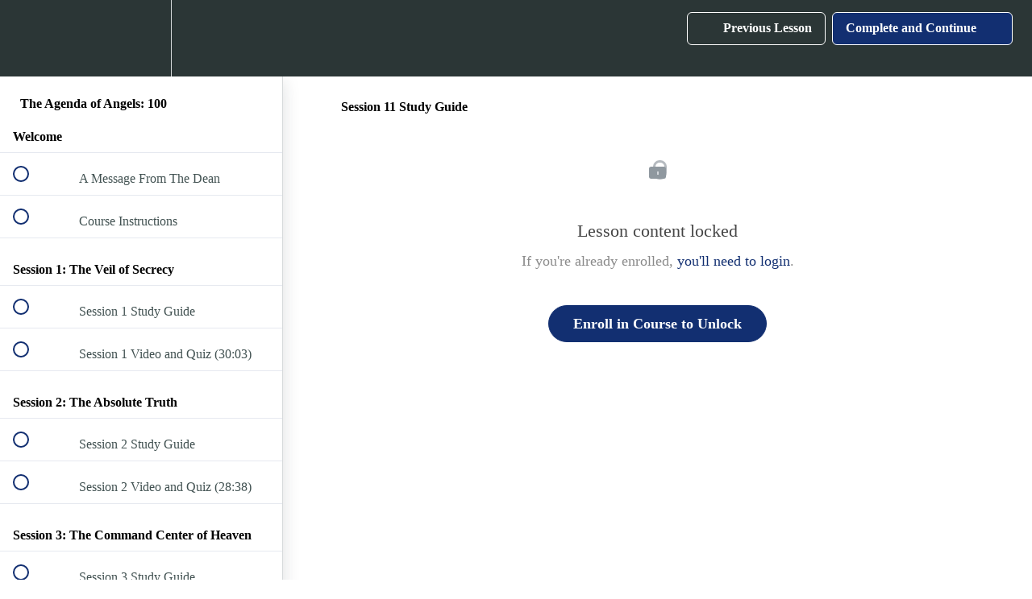

--- FILE ---
content_type: application/javascript; charset=utf-8
request_url: https://cdnjs.cloudflare.com/ajax/libs/crypto-js/4.0.0/aes.min.js
body_size: 958
content:
!function(e,r){"object"==typeof exports?module.exports=exports=r(require("./core"),require("./enc-base64"),require("./md5"),require("./evpkdf"),require("./cipher-core")):"function"==typeof define&&define.amd?define(["./core","./enc-base64","./md5","./evpkdf","./cipher-core"],r):r(e.CryptoJS)}(this,function(t){return function(){var e=t,r=e.lib.BlockCipher,i=e.algo,f=[],u=[],h=[],y=[],a=[],p=[],v=[],_=[],k=[],l=[];!function(){for(var e=[],r=0;r<256;r++)e[r]=r<128?r<<1:r<<1^283;var i=0,o=0;for(r=0;r<256;r++){var t=o^o<<1^o<<2^o<<3^o<<4;t=t>>>8^255&t^99,f[i]=t;var n=e[u[t]=i],c=e[n],s=e[c],d=257*e[t]^16843008*t;h[i]=d<<24|d>>>8,y[i]=d<<16|d>>>16,a[i]=d<<8|d>>>24,p[i]=d;d=16843009*s^65537*c^257*n^16843008*i;v[t]=d<<24|d>>>8,_[t]=d<<16|d>>>16,k[t]=d<<8|d>>>24,l[t]=d,i?(i=n^e[e[e[s^n]]],o^=e[e[o]]):i=o=1}}();var S=[0,1,2,4,8,16,32,64,128,27,54],o=i.AES=r.extend({_doReset:function(){if(!this._nRounds||this._keyPriorReset!==this._key){for(var e=this._keyPriorReset=this._key,r=e.words,i=e.sigBytes/4,o=4*(1+(this._nRounds=6+i)),t=this._keySchedule=[],n=0;n<o;n++)n<i?t[n]=r[n]:(d=t[n-1],n%i?6<i&&n%i==4&&(d=f[d>>>24]<<24|f[d>>>16&255]<<16|f[d>>>8&255]<<8|f[255&d]):(d=f[(d=d<<8|d>>>24)>>>24]<<24|f[d>>>16&255]<<16|f[d>>>8&255]<<8|f[255&d],d^=S[n/i|0]<<24),t[n]=t[n-i]^d);for(var c=this._invKeySchedule=[],s=0;s<o;s++){n=o-s;if(s%4)var d=t[n];else d=t[n-4];c[s]=s<4||n<=4?d:v[f[d>>>24]]^_[f[d>>>16&255]]^k[f[d>>>8&255]]^l[f[255&d]]}}},encryptBlock:function(e,r){this._doCryptBlock(e,r,this._keySchedule,h,y,a,p,f)},decryptBlock:function(e,r){var i=e[r+1];e[r+1]=e[r+3],e[r+3]=i,this._doCryptBlock(e,r,this._invKeySchedule,v,_,k,l,u);i=e[r+1];e[r+1]=e[r+3],e[r+3]=i},_doCryptBlock:function(e,r,i,o,t,n,c,s){for(var d=this._nRounds,f=e[r]^i[0],u=e[r+1]^i[1],h=e[r+2]^i[2],y=e[r+3]^i[3],a=4,p=1;p<d;p++){var v=o[f>>>24]^t[u>>>16&255]^n[h>>>8&255]^c[255&y]^i[a++],_=o[u>>>24]^t[h>>>16&255]^n[y>>>8&255]^c[255&f]^i[a++],k=o[h>>>24]^t[y>>>16&255]^n[f>>>8&255]^c[255&u]^i[a++],l=o[y>>>24]^t[f>>>16&255]^n[u>>>8&255]^c[255&h]^i[a++];f=v,u=_,h=k,y=l}v=(s[f>>>24]<<24|s[u>>>16&255]<<16|s[h>>>8&255]<<8|s[255&y])^i[a++],_=(s[u>>>24]<<24|s[h>>>16&255]<<16|s[y>>>8&255]<<8|s[255&f])^i[a++],k=(s[h>>>24]<<24|s[y>>>16&255]<<16|s[f>>>8&255]<<8|s[255&u])^i[a++],l=(s[y>>>24]<<24|s[f>>>16&255]<<16|s[u>>>8&255]<<8|s[255&h])^i[a++];e[r]=v,e[r+1]=_,e[r+2]=k,e[r+3]=l},keySize:8});e.AES=r._createHelper(o)}(),t.AES});